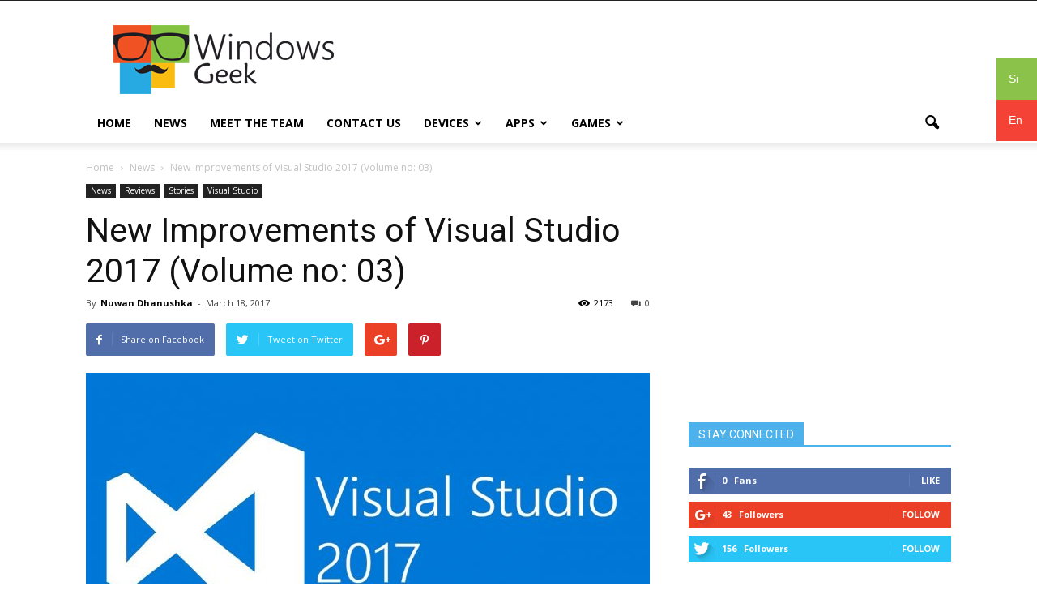

--- FILE ---
content_type: text/html; charset=UTF-8
request_url: https://english.windowsgeek.lk/new-improvements-of-visual-studio-2017-volume-no-03/
body_size: 18588
content:
<!doctype html >
<!--[if IE 8]>    <html class="ie8" lang="en"> <![endif]-->
<!--[if IE 9]>    <html class="ie9" lang="en"> <![endif]-->
<!--[if gt IE 8]><!--> <html lang="en-US"
 xmlns:fb="http://ogp.me/ns/fb#"> <!--<![endif]-->
<head>
    <title>New Improvements of Visual Studio 2017  (Volume no: 03) | Windowsgeek</title>
    <meta charset="UTF-8" />
    <meta name="viewport" content="width=device-width, initial-scale=1.0">
    <link rel="pingback" href="https://english.windowsgeek.lk/xmlrpc.php" />
    <meta name='robots' content='max-image-preview:large' />
<meta property="og:image" content="https://english.windowsgeek.lk/wp-content/uploads/2017/03/image1.jpg" /><meta name="author" content="Nuwan Dhanushka">
<link rel="icon" type="image/png" href="https://english.windowsgeek.lk/wp-content/uploads/2016/02/favi.png"><link rel='dns-prefetch' href='//fonts.googleapis.com' />
<link rel="alternate" type="application/rss+xml" title="Windowsgeek &raquo; Feed" href="https://english.windowsgeek.lk/feed/" />
<link rel="alternate" type="application/rss+xml" title="Windowsgeek &raquo; Comments Feed" href="https://english.windowsgeek.lk/comments/feed/" />
<link rel="alternate" type="application/rss+xml" title="Windowsgeek &raquo; New Improvements of Visual Studio 2017  (Volume no: 03) Comments Feed" href="https://english.windowsgeek.lk/new-improvements-of-visual-studio-2017-volume-no-03/feed/" />
<script type="text/javascript">
/* <![CDATA[ */
window._wpemojiSettings = {"baseUrl":"https:\/\/s.w.org\/images\/core\/emoji\/14.0.0\/72x72\/","ext":".png","svgUrl":"https:\/\/s.w.org\/images\/core\/emoji\/14.0.0\/svg\/","svgExt":".svg","source":{"concatemoji":"https:\/\/english.windowsgeek.lk\/wp-includes\/js\/wp-emoji-release.min.js?ver=6.4.7"}};
/*! This file is auto-generated */
!function(i,n){var o,s,e;function c(e){try{var t={supportTests:e,timestamp:(new Date).valueOf()};sessionStorage.setItem(o,JSON.stringify(t))}catch(e){}}function p(e,t,n){e.clearRect(0,0,e.canvas.width,e.canvas.height),e.fillText(t,0,0);var t=new Uint32Array(e.getImageData(0,0,e.canvas.width,e.canvas.height).data),r=(e.clearRect(0,0,e.canvas.width,e.canvas.height),e.fillText(n,0,0),new Uint32Array(e.getImageData(0,0,e.canvas.width,e.canvas.height).data));return t.every(function(e,t){return e===r[t]})}function u(e,t,n){switch(t){case"flag":return n(e,"\ud83c\udff3\ufe0f\u200d\u26a7\ufe0f","\ud83c\udff3\ufe0f\u200b\u26a7\ufe0f")?!1:!n(e,"\ud83c\uddfa\ud83c\uddf3","\ud83c\uddfa\u200b\ud83c\uddf3")&&!n(e,"\ud83c\udff4\udb40\udc67\udb40\udc62\udb40\udc65\udb40\udc6e\udb40\udc67\udb40\udc7f","\ud83c\udff4\u200b\udb40\udc67\u200b\udb40\udc62\u200b\udb40\udc65\u200b\udb40\udc6e\u200b\udb40\udc67\u200b\udb40\udc7f");case"emoji":return!n(e,"\ud83e\udef1\ud83c\udffb\u200d\ud83e\udef2\ud83c\udfff","\ud83e\udef1\ud83c\udffb\u200b\ud83e\udef2\ud83c\udfff")}return!1}function f(e,t,n){var r="undefined"!=typeof WorkerGlobalScope&&self instanceof WorkerGlobalScope?new OffscreenCanvas(300,150):i.createElement("canvas"),a=r.getContext("2d",{willReadFrequently:!0}),o=(a.textBaseline="top",a.font="600 32px Arial",{});return e.forEach(function(e){o[e]=t(a,e,n)}),o}function t(e){var t=i.createElement("script");t.src=e,t.defer=!0,i.head.appendChild(t)}"undefined"!=typeof Promise&&(o="wpEmojiSettingsSupports",s=["flag","emoji"],n.supports={everything:!0,everythingExceptFlag:!0},e=new Promise(function(e){i.addEventListener("DOMContentLoaded",e,{once:!0})}),new Promise(function(t){var n=function(){try{var e=JSON.parse(sessionStorage.getItem(o));if("object"==typeof e&&"number"==typeof e.timestamp&&(new Date).valueOf()<e.timestamp+604800&&"object"==typeof e.supportTests)return e.supportTests}catch(e){}return null}();if(!n){if("undefined"!=typeof Worker&&"undefined"!=typeof OffscreenCanvas&&"undefined"!=typeof URL&&URL.createObjectURL&&"undefined"!=typeof Blob)try{var e="postMessage("+f.toString()+"("+[JSON.stringify(s),u.toString(),p.toString()].join(",")+"));",r=new Blob([e],{type:"text/javascript"}),a=new Worker(URL.createObjectURL(r),{name:"wpTestEmojiSupports"});return void(a.onmessage=function(e){c(n=e.data),a.terminate(),t(n)})}catch(e){}c(n=f(s,u,p))}t(n)}).then(function(e){for(var t in e)n.supports[t]=e[t],n.supports.everything=n.supports.everything&&n.supports[t],"flag"!==t&&(n.supports.everythingExceptFlag=n.supports.everythingExceptFlag&&n.supports[t]);n.supports.everythingExceptFlag=n.supports.everythingExceptFlag&&!n.supports.flag,n.DOMReady=!1,n.readyCallback=function(){n.DOMReady=!0}}).then(function(){return e}).then(function(){var e;n.supports.everything||(n.readyCallback(),(e=n.source||{}).concatemoji?t(e.concatemoji):e.wpemoji&&e.twemoji&&(t(e.twemoji),t(e.wpemoji)))}))}((window,document),window._wpemojiSettings);
/* ]]> */
</script>
<style id='wp-emoji-styles-inline-css' type='text/css'>

	img.wp-smiley, img.emoji {
		display: inline !important;
		border: none !important;
		box-shadow: none !important;
		height: 1em !important;
		width: 1em !important;
		margin: 0 0.07em !important;
		vertical-align: -0.1em !important;
		background: none !important;
		padding: 0 !important;
	}
</style>
<link rel='stylesheet' id='wp-block-library-css' href='https://english.windowsgeek.lk/wp-includes/css/dist/block-library/style.min.css?ver=6.4.7' type='text/css' media='all' />
<style id='classic-theme-styles-inline-css' type='text/css'>
/*! This file is auto-generated */
.wp-block-button__link{color:#fff;background-color:#32373c;border-radius:9999px;box-shadow:none;text-decoration:none;padding:calc(.667em + 2px) calc(1.333em + 2px);font-size:1.125em}.wp-block-file__button{background:#32373c;color:#fff;text-decoration:none}
</style>
<style id='global-styles-inline-css' type='text/css'>
body{--wp--preset--color--black: #000000;--wp--preset--color--cyan-bluish-gray: #abb8c3;--wp--preset--color--white: #ffffff;--wp--preset--color--pale-pink: #f78da7;--wp--preset--color--vivid-red: #cf2e2e;--wp--preset--color--luminous-vivid-orange: #ff6900;--wp--preset--color--luminous-vivid-amber: #fcb900;--wp--preset--color--light-green-cyan: #7bdcb5;--wp--preset--color--vivid-green-cyan: #00d084;--wp--preset--color--pale-cyan-blue: #8ed1fc;--wp--preset--color--vivid-cyan-blue: #0693e3;--wp--preset--color--vivid-purple: #9b51e0;--wp--preset--gradient--vivid-cyan-blue-to-vivid-purple: linear-gradient(135deg,rgba(6,147,227,1) 0%,rgb(155,81,224) 100%);--wp--preset--gradient--light-green-cyan-to-vivid-green-cyan: linear-gradient(135deg,rgb(122,220,180) 0%,rgb(0,208,130) 100%);--wp--preset--gradient--luminous-vivid-amber-to-luminous-vivid-orange: linear-gradient(135deg,rgba(252,185,0,1) 0%,rgba(255,105,0,1) 100%);--wp--preset--gradient--luminous-vivid-orange-to-vivid-red: linear-gradient(135deg,rgba(255,105,0,1) 0%,rgb(207,46,46) 100%);--wp--preset--gradient--very-light-gray-to-cyan-bluish-gray: linear-gradient(135deg,rgb(238,238,238) 0%,rgb(169,184,195) 100%);--wp--preset--gradient--cool-to-warm-spectrum: linear-gradient(135deg,rgb(74,234,220) 0%,rgb(151,120,209) 20%,rgb(207,42,186) 40%,rgb(238,44,130) 60%,rgb(251,105,98) 80%,rgb(254,248,76) 100%);--wp--preset--gradient--blush-light-purple: linear-gradient(135deg,rgb(255,206,236) 0%,rgb(152,150,240) 100%);--wp--preset--gradient--blush-bordeaux: linear-gradient(135deg,rgb(254,205,165) 0%,rgb(254,45,45) 50%,rgb(107,0,62) 100%);--wp--preset--gradient--luminous-dusk: linear-gradient(135deg,rgb(255,203,112) 0%,rgb(199,81,192) 50%,rgb(65,88,208) 100%);--wp--preset--gradient--pale-ocean: linear-gradient(135deg,rgb(255,245,203) 0%,rgb(182,227,212) 50%,rgb(51,167,181) 100%);--wp--preset--gradient--electric-grass: linear-gradient(135deg,rgb(202,248,128) 0%,rgb(113,206,126) 100%);--wp--preset--gradient--midnight: linear-gradient(135deg,rgb(2,3,129) 0%,rgb(40,116,252) 100%);--wp--preset--font-size--small: 13px;--wp--preset--font-size--medium: 20px;--wp--preset--font-size--large: 36px;--wp--preset--font-size--x-large: 42px;--wp--preset--spacing--20: 0.44rem;--wp--preset--spacing--30: 0.67rem;--wp--preset--spacing--40: 1rem;--wp--preset--spacing--50: 1.5rem;--wp--preset--spacing--60: 2.25rem;--wp--preset--spacing--70: 3.38rem;--wp--preset--spacing--80: 5.06rem;--wp--preset--shadow--natural: 6px 6px 9px rgba(0, 0, 0, 0.2);--wp--preset--shadow--deep: 12px 12px 50px rgba(0, 0, 0, 0.4);--wp--preset--shadow--sharp: 6px 6px 0px rgba(0, 0, 0, 0.2);--wp--preset--shadow--outlined: 6px 6px 0px -3px rgba(255, 255, 255, 1), 6px 6px rgba(0, 0, 0, 1);--wp--preset--shadow--crisp: 6px 6px 0px rgba(0, 0, 0, 1);}:where(.is-layout-flex){gap: 0.5em;}:where(.is-layout-grid){gap: 0.5em;}body .is-layout-flow > .alignleft{float: left;margin-inline-start: 0;margin-inline-end: 2em;}body .is-layout-flow > .alignright{float: right;margin-inline-start: 2em;margin-inline-end: 0;}body .is-layout-flow > .aligncenter{margin-left: auto !important;margin-right: auto !important;}body .is-layout-constrained > .alignleft{float: left;margin-inline-start: 0;margin-inline-end: 2em;}body .is-layout-constrained > .alignright{float: right;margin-inline-start: 2em;margin-inline-end: 0;}body .is-layout-constrained > .aligncenter{margin-left: auto !important;margin-right: auto !important;}body .is-layout-constrained > :where(:not(.alignleft):not(.alignright):not(.alignfull)){max-width: var(--wp--style--global--content-size);margin-left: auto !important;margin-right: auto !important;}body .is-layout-constrained > .alignwide{max-width: var(--wp--style--global--wide-size);}body .is-layout-flex{display: flex;}body .is-layout-flex{flex-wrap: wrap;align-items: center;}body .is-layout-flex > *{margin: 0;}body .is-layout-grid{display: grid;}body .is-layout-grid > *{margin: 0;}:where(.wp-block-columns.is-layout-flex){gap: 2em;}:where(.wp-block-columns.is-layout-grid){gap: 2em;}:where(.wp-block-post-template.is-layout-flex){gap: 1.25em;}:where(.wp-block-post-template.is-layout-grid){gap: 1.25em;}.has-black-color{color: var(--wp--preset--color--black) !important;}.has-cyan-bluish-gray-color{color: var(--wp--preset--color--cyan-bluish-gray) !important;}.has-white-color{color: var(--wp--preset--color--white) !important;}.has-pale-pink-color{color: var(--wp--preset--color--pale-pink) !important;}.has-vivid-red-color{color: var(--wp--preset--color--vivid-red) !important;}.has-luminous-vivid-orange-color{color: var(--wp--preset--color--luminous-vivid-orange) !important;}.has-luminous-vivid-amber-color{color: var(--wp--preset--color--luminous-vivid-amber) !important;}.has-light-green-cyan-color{color: var(--wp--preset--color--light-green-cyan) !important;}.has-vivid-green-cyan-color{color: var(--wp--preset--color--vivid-green-cyan) !important;}.has-pale-cyan-blue-color{color: var(--wp--preset--color--pale-cyan-blue) !important;}.has-vivid-cyan-blue-color{color: var(--wp--preset--color--vivid-cyan-blue) !important;}.has-vivid-purple-color{color: var(--wp--preset--color--vivid-purple) !important;}.has-black-background-color{background-color: var(--wp--preset--color--black) !important;}.has-cyan-bluish-gray-background-color{background-color: var(--wp--preset--color--cyan-bluish-gray) !important;}.has-white-background-color{background-color: var(--wp--preset--color--white) !important;}.has-pale-pink-background-color{background-color: var(--wp--preset--color--pale-pink) !important;}.has-vivid-red-background-color{background-color: var(--wp--preset--color--vivid-red) !important;}.has-luminous-vivid-orange-background-color{background-color: var(--wp--preset--color--luminous-vivid-orange) !important;}.has-luminous-vivid-amber-background-color{background-color: var(--wp--preset--color--luminous-vivid-amber) !important;}.has-light-green-cyan-background-color{background-color: var(--wp--preset--color--light-green-cyan) !important;}.has-vivid-green-cyan-background-color{background-color: var(--wp--preset--color--vivid-green-cyan) !important;}.has-pale-cyan-blue-background-color{background-color: var(--wp--preset--color--pale-cyan-blue) !important;}.has-vivid-cyan-blue-background-color{background-color: var(--wp--preset--color--vivid-cyan-blue) !important;}.has-vivid-purple-background-color{background-color: var(--wp--preset--color--vivid-purple) !important;}.has-black-border-color{border-color: var(--wp--preset--color--black) !important;}.has-cyan-bluish-gray-border-color{border-color: var(--wp--preset--color--cyan-bluish-gray) !important;}.has-white-border-color{border-color: var(--wp--preset--color--white) !important;}.has-pale-pink-border-color{border-color: var(--wp--preset--color--pale-pink) !important;}.has-vivid-red-border-color{border-color: var(--wp--preset--color--vivid-red) !important;}.has-luminous-vivid-orange-border-color{border-color: var(--wp--preset--color--luminous-vivid-orange) !important;}.has-luminous-vivid-amber-border-color{border-color: var(--wp--preset--color--luminous-vivid-amber) !important;}.has-light-green-cyan-border-color{border-color: var(--wp--preset--color--light-green-cyan) !important;}.has-vivid-green-cyan-border-color{border-color: var(--wp--preset--color--vivid-green-cyan) !important;}.has-pale-cyan-blue-border-color{border-color: var(--wp--preset--color--pale-cyan-blue) !important;}.has-vivid-cyan-blue-border-color{border-color: var(--wp--preset--color--vivid-cyan-blue) !important;}.has-vivid-purple-border-color{border-color: var(--wp--preset--color--vivid-purple) !important;}.has-vivid-cyan-blue-to-vivid-purple-gradient-background{background: var(--wp--preset--gradient--vivid-cyan-blue-to-vivid-purple) !important;}.has-light-green-cyan-to-vivid-green-cyan-gradient-background{background: var(--wp--preset--gradient--light-green-cyan-to-vivid-green-cyan) !important;}.has-luminous-vivid-amber-to-luminous-vivid-orange-gradient-background{background: var(--wp--preset--gradient--luminous-vivid-amber-to-luminous-vivid-orange) !important;}.has-luminous-vivid-orange-to-vivid-red-gradient-background{background: var(--wp--preset--gradient--luminous-vivid-orange-to-vivid-red) !important;}.has-very-light-gray-to-cyan-bluish-gray-gradient-background{background: var(--wp--preset--gradient--very-light-gray-to-cyan-bluish-gray) !important;}.has-cool-to-warm-spectrum-gradient-background{background: var(--wp--preset--gradient--cool-to-warm-spectrum) !important;}.has-blush-light-purple-gradient-background{background: var(--wp--preset--gradient--blush-light-purple) !important;}.has-blush-bordeaux-gradient-background{background: var(--wp--preset--gradient--blush-bordeaux) !important;}.has-luminous-dusk-gradient-background{background: var(--wp--preset--gradient--luminous-dusk) !important;}.has-pale-ocean-gradient-background{background: var(--wp--preset--gradient--pale-ocean) !important;}.has-electric-grass-gradient-background{background: var(--wp--preset--gradient--electric-grass) !important;}.has-midnight-gradient-background{background: var(--wp--preset--gradient--midnight) !important;}.has-small-font-size{font-size: var(--wp--preset--font-size--small) !important;}.has-medium-font-size{font-size: var(--wp--preset--font-size--medium) !important;}.has-large-font-size{font-size: var(--wp--preset--font-size--large) !important;}.has-x-large-font-size{font-size: var(--wp--preset--font-size--x-large) !important;}
.wp-block-navigation a:where(:not(.wp-element-button)){color: inherit;}
:where(.wp-block-post-template.is-layout-flex){gap: 1.25em;}:where(.wp-block-post-template.is-layout-grid){gap: 1.25em;}
:where(.wp-block-columns.is-layout-flex){gap: 2em;}:where(.wp-block-columns.is-layout-grid){gap: 2em;}
.wp-block-pullquote{font-size: 1.5em;line-height: 1.6;}
</style>
<link rel='stylesheet' id='contact-form-7-css' href='https://english.windowsgeek.lk/wp-content/plugins/contact-form-7/includes/css/styles.css?ver=4.7' type='text/css' media='all' />
<link rel='stylesheet' id='tmm-css' href='https://english.windowsgeek.lk/wp-content/plugins/team-members/css/tmm_custom_style.min.css?ver=6.4.7' type='text/css' media='all' />
<link rel='stylesheet' id='google_font_open_sans-css' href='https://fonts.googleapis.com/css?family=Open+Sans%3A300italic%2C400italic%2C600italic%2C400%2C600%2C700&#038;ver=6.4.7' type='text/css' media='all' />
<link rel='stylesheet' id='google_font_roboto-css' href='https://fonts.googleapis.com/css?family=Roboto%3A500%2C400italic%2C700%2C900%2C500italic%2C400%2C300&#038;ver=6.4.7' type='text/css' media='all' />
<link rel='stylesheet' id='js_composer_front-css' href='https://english.windowsgeek.lk/wp-content/plugins/js_composer/assets/css/js_composer.min.css?ver=5.0.1' type='text/css' media='all' />
<link rel='stylesheet' id='td-theme-css' href='https://english.windowsgeek.lk/wp-content/themes/Newspaper/style.css?ver=7.6.1' type='text/css' media='all' />
<script type="text/javascript" src="https://english.windowsgeek.lk/wp-includes/js/jquery/jquery.min.js?ver=3.7.1" id="jquery-core-js"></script>
<script type="text/javascript" src="https://english.windowsgeek.lk/wp-includes/js/jquery/jquery-migrate.min.js?ver=3.4.1" id="jquery-migrate-js"></script>
<link rel="https://api.w.org/" href="https://english.windowsgeek.lk/wp-json/" /><link rel="alternate" type="application/json" href="https://english.windowsgeek.lk/wp-json/wp/v2/posts/1071" /><link rel="EditURI" type="application/rsd+xml" title="RSD" href="https://english.windowsgeek.lk/xmlrpc.php?rsd" />
<meta name="generator" content="WordPress 6.4.7" />
<link rel="canonical" href="https://english.windowsgeek.lk/new-improvements-of-visual-studio-2017-volume-no-03/" />
<link rel='shortlink' href='https://english.windowsgeek.lk/?p=1071' />
<link rel="alternate" type="application/json+oembed" href="https://english.windowsgeek.lk/wp-json/oembed/1.0/embed?url=https%3A%2F%2Fenglish.windowsgeek.lk%2Fnew-improvements-of-visual-studio-2017-volume-no-03%2F" />
<link rel="alternate" type="text/xml+oembed" href="https://english.windowsgeek.lk/wp-json/oembed/1.0/embed?url=https%3A%2F%2Fenglish.windowsgeek.lk%2Fnew-improvements-of-visual-studio-2017-volume-no-03%2F&#038;format=xml" />
<meta property="fb:app_id" content="236168140106518"/><!--[if lt IE 9]><script src="https://html5shim.googlecode.com/svn/trunk/html5.js"></script><![endif]-->
    <meta name="generator" content="Powered by Visual Composer - drag and drop page builder for WordPress."/>
<!--[if lte IE 9]><link rel="stylesheet" type="text/css" href="https://english.windowsgeek.lk/wp-content/plugins/js_composer/assets/css/vc_lte_ie9.min.css" media="screen"><![endif]-->
<!-- JS generated by theme -->

<script>
    
    

	    var tdBlocksArray = []; //here we store all the items for the current page

	    //td_block class - each ajax block uses a object of this class for requests
	    function tdBlock() {
		    this.id = '';
		    this.block_type = 1; //block type id (1-234 etc)
		    this.atts = '';
		    this.td_column_number = '';
		    this.td_current_page = 1; //
		    this.post_count = 0; //from wp
		    this.found_posts = 0; //from wp
		    this.max_num_pages = 0; //from wp
		    this.td_filter_value = ''; //current live filter value
		    this.is_ajax_running = false;
		    this.td_user_action = ''; // load more or infinite loader (used by the animation)
		    this.header_color = '';
		    this.ajax_pagination_infinite_stop = ''; //show load more at page x
	    }


        // td_js_generator - mini detector
        (function(){
            var htmlTag = document.getElementsByTagName("html")[0];

            if ( navigator.userAgent.indexOf("MSIE 10.0") > -1 ) {
                htmlTag.className += ' ie10';
            }

            if ( !!navigator.userAgent.match(/Trident.*rv\:11\./) ) {
                htmlTag.className += ' ie11';
            }

            if ( /(iPad|iPhone|iPod)/g.test(navigator.userAgent) ) {
                htmlTag.className += ' td-md-is-ios';
            }

            var user_agent = navigator.userAgent.toLowerCase();
            if ( user_agent.indexOf("android") > -1 ) {
                htmlTag.className += ' td-md-is-android';
            }

            if ( -1 !== navigator.userAgent.indexOf('Mac OS X')  ) {
                htmlTag.className += ' td-md-is-os-x';
            }

            if ( /chrom(e|ium)/.test(navigator.userAgent.toLowerCase()) ) {
               htmlTag.className += ' td-md-is-chrome';
            }

            if ( -1 !== navigator.userAgent.indexOf('Firefox') ) {
                htmlTag.className += ' td-md-is-firefox';
            }

            if ( -1 !== navigator.userAgent.indexOf('Safari') && -1 === navigator.userAgent.indexOf('Chrome') ) {
                htmlTag.className += ' td-md-is-safari';
            }

            if( -1 !== navigator.userAgent.indexOf('IEMobile') ){
                htmlTag.className += ' td-md-is-iemobile';
            }

        })();




        var tdLocalCache = {};

        ( function () {
            "use strict";

            tdLocalCache = {
                data: {},
                remove: function (resource_id) {
                    delete tdLocalCache.data[resource_id];
                },
                exist: function (resource_id) {
                    return tdLocalCache.data.hasOwnProperty(resource_id) && tdLocalCache.data[resource_id] !== null;
                },
                get: function (resource_id) {
                    return tdLocalCache.data[resource_id];
                },
                set: function (resource_id, cachedData) {
                    tdLocalCache.remove(resource_id);
                    tdLocalCache.data[resource_id] = cachedData;
                }
            };
        })();

    
    
var td_viewport_interval_list=[{"limitBottom":767,"sidebarWidth":228},{"limitBottom":1018,"sidebarWidth":300},{"limitBottom":1140,"sidebarWidth":324}];
var td_animation_stack_effect="type0";
var tds_animation_stack=true;
var td_animation_stack_specific_selectors=".entry-thumb, img";
var td_animation_stack_general_selectors=".td-animation-stack img, .post img";
var tds_general_modal_image="yes";
var td_ajax_url="https:\/\/english.windowsgeek.lk\/wp-admin\/admin-ajax.php?td_theme_name=Newspaper&v=7.6.1";
var td_get_template_directory_uri="https:\/\/english.windowsgeek.lk\/wp-content\/themes\/Newspaper";
var tds_snap_menu="";
var tds_logo_on_sticky="";
var tds_header_style="";
var td_please_wait="Please wait...";
var td_email_user_pass_incorrect="User or password incorrect!";
var td_email_user_incorrect="Email or username incorrect!";
var td_email_incorrect="Email incorrect!";
var tds_more_articles_on_post_enable="";
var tds_more_articles_on_post_time_to_wait="";
var tds_more_articles_on_post_pages_distance_from_top=0;
var tds_theme_color_site_wide="#4db2ec";
var tds_smart_sidebar="";
var tdThemeName="Newspaper";
var td_magnific_popup_translation_tPrev="Previous (Left arrow key)";
var td_magnific_popup_translation_tNext="Next (Right arrow key)";
var td_magnific_popup_translation_tCounter="%curr% of %total%";
var td_magnific_popup_translation_ajax_tError="The content from %url% could not be loaded.";
var td_magnific_popup_translation_image_tError="The image #%curr% could not be loaded.";
var td_ad_background_click_link="";
var td_ad_background_click_target="";
</script>

<noscript><style type="text/css"> .wpb_animate_when_almost_visible { opacity: 1; }</style></noscript></head>

<body data-rsssl=1 class="post-template-default single single-post postid-1071 single-format-standard new-improvements-of-visual-studio-2017-volume-no-03 wpb-js-composer js-comp-ver-5.0.1 vc_responsive td-animation-stack-type0 td-full-layout" itemscope="itemscope" itemtype="https://schema.org/WebPage">
<!--language switcher starts here-->
<style>
.translate-switch {
    width:50px;
    position:fixed;
    right:0px;
    top:10%;
    z-index:999999;
    cursor:pointer;
}
.translate-switch .to-sinhala a span{
  padding:15px;
  background: #8BC34A;
  color: #fff;
  display: block
}
.translate-switch .to-english a span{
   padding:15px;
  background: #F44336;
  color: #fff;
  display: block
}
</style>
<div class="translate-switch">
    <div class="to-sinhala">
        <a href="http://windowsgeek.lk/">
        <span>
        Si
        
        </span>
        </a>
    </div>
    <div class="to-english">
        <a href="https://english.windowsgeek.lk">
        <span>
        
        En
        
        </span>
        </a>
    </div>
</div>
<!--language switcher ends here-->

        <div class="td-scroll-up"><i class="td-icon-menu-up"></i></div>
    
    <div class="td-menu-background"></div>
<div id="td-mobile-nav">
    <div class="td-mobile-container">
        <!-- mobile menu top section -->
        <div class="td-menu-socials-wrap">
            <!-- socials -->
            <div class="td-menu-socials">
                            </div>
            <!-- close button -->
            <div class="td-mobile-close">
                <a href="#"><i class="td-icon-close-mobile"></i></a>
            </div>
        </div>

        <!-- login section -->
        
        <!-- menu section -->
        <div class="td-mobile-content">
            <div class="menu-main-menu-container"><ul id="menu-main-menu" class="td-mobile-main-menu"><li id="menu-item-10" class="menu-item menu-item-type-post_type menu-item-object-page menu-item-home menu-item-first menu-item-10"><a href="https://english.windowsgeek.lk/">Home</a></li>
<li id="menu-item-11" class="menu-item menu-item-type-taxonomy menu-item-object-category current-post-ancestor current-menu-parent current-post-parent menu-item-11"><a href="https://english.windowsgeek.lk/category/news/">News</a></li>
<li id="menu-item-217" class="menu-item menu-item-type-post_type menu-item-object-page menu-item-217"><a href="https://english.windowsgeek.lk/meet-the-team/">Meet the Team</a></li>
<li id="menu-item-15" class="menu-item menu-item-type-post_type menu-item-object-page menu-item-15"><a href="https://english.windowsgeek.lk/contact-us/">Contact Us</a></li>
<li id="menu-item-259" class="menu-item menu-item-type-taxonomy menu-item-object-category menu-item-has-children menu-item-259"><a href="https://english.windowsgeek.lk/category/devices/">Devices<i class="td-icon-menu-right td-element-after"></i></a>
<ul class="sub-menu">
	<li id="menu-item-260" class="menu-item menu-item-type-taxonomy menu-item-object-category menu-item-260"><a href="https://english.windowsgeek.lk/category/devices/hololens/">Hololens</a></li>
	<li id="menu-item-261" class="menu-item menu-item-type-taxonomy menu-item-object-category menu-item-261"><a href="https://english.windowsgeek.lk/category/devices/iot/">IoT</a></li>
	<li id="menu-item-262" class="menu-item menu-item-type-taxonomy menu-item-object-category menu-item-has-children menu-item-262"><a href="https://english.windowsgeek.lk/category/devices/mobile-phones/">Mobile Phones<i class="td-icon-menu-right td-element-after"></i></a>
	<ul class="sub-menu">
		<li id="menu-item-263" class="menu-item menu-item-type-taxonomy menu-item-object-category menu-item-263"><a href="https://english.windowsgeek.lk/category/devices/mobile-phones/accessories/">Accessories</a></li>
	</ul>
</li>
	<li id="menu-item-265" class="menu-item menu-item-type-taxonomy menu-item-object-category menu-item-265"><a href="https://english.windowsgeek.lk/category/devices/surface/">Surface</a></li>
	<li id="menu-item-266" class="menu-item menu-item-type-taxonomy menu-item-object-category menu-item-266"><a href="https://english.windowsgeek.lk/category/devices/xbox-devices/">Xbox</a></li>
	<li id="menu-item-264" class="menu-item menu-item-type-taxonomy menu-item-object-category menu-item-264"><a href="https://english.windowsgeek.lk/category/devices/other/">Other</a></li>
</ul>
</li>
<li id="menu-item-267" class="menu-item menu-item-type-taxonomy menu-item-object-category menu-item-has-children menu-item-267"><a href="https://english.windowsgeek.lk/category/apps/">Apps<i class="td-icon-menu-right td-element-after"></i></a>
<ul class="sub-menu">
	<li id="menu-item-270" class="menu-item menu-item-type-taxonomy menu-item-object-category menu-item-270"><a href="https://english.windowsgeek.lk/category/apps/windows-phone-apps/">Windows Phone Apps</a></li>
	<li id="menu-item-271" class="menu-item menu-item-type-taxonomy menu-item-object-category menu-item-271"><a href="https://english.windowsgeek.lk/category/apps/windows-store-apps/">Windows Store Apps</a></li>
</ul>
</li>
<li id="menu-item-272" class="menu-item menu-item-type-taxonomy menu-item-object-category menu-item-has-children menu-item-272"><a href="https://english.windowsgeek.lk/category/games/">Games<i class="td-icon-menu-right td-element-after"></i></a>
<ul class="sub-menu">
	<li id="menu-item-273" class="menu-item menu-item-type-taxonomy menu-item-object-category menu-item-273"><a href="https://english.windowsgeek.lk/category/games/pc/">PC</a></li>
	<li id="menu-item-274" class="menu-item menu-item-type-taxonomy menu-item-object-category menu-item-274"><a href="https://english.windowsgeek.lk/category/games/windows-8/">Windows 8</a></li>
	<li id="menu-item-275" class="menu-item menu-item-type-taxonomy menu-item-object-category menu-item-275"><a href="https://english.windowsgeek.lk/category/games/windows-phone/">Windows Phone</a></li>
	<li id="menu-item-276" class="menu-item menu-item-type-taxonomy menu-item-object-category menu-item-276"><a href="https://english.windowsgeek.lk/category/games/xbox/">Xbox</a></li>
</ul>
</li>
</ul></div>        </div>
    </div>

    <!-- register/login section -->
    </div>    <div class="td-search-background"></div>
<div class="td-search-wrap-mob">
	<div class="td-drop-down-search" aria-labelledby="td-header-search-button">
		<form method="get" class="td-search-form" action="https://english.windowsgeek.lk/">
			<!-- close button -->
			<div class="td-search-close">
				<a href="#"><i class="td-icon-close-mobile"></i></a>
			</div>
			<div role="search" class="td-search-input">
				<span>Search</span>
				<input id="td-header-search-mob" type="text" value="" name="s" autocomplete="off" />
			</div>
		</form>
		<div id="td-aj-search-mob"></div>
	</div>
</div>    
    
    <div id="td-outer-wrap">
    
        <!--
Header style 1
-->

<div class="td-header-wrap td-header-style-1">

    <div class="td-header-top-menu-full">
        <div class="td-container td-header-row td-header-top-menu">
            
    <div class="top-bar-style-1">
        
<div class="td-header-sp-top-menu">


	</div>
            </div>

<!-- LOGIN MODAL -->
        </div>
    </div>

    <div class="td-banner-wrap-full td-logo-wrap-full">
        <div class="td-container td-header-row td-header-header">
            <div class="td-header-sp-logo">
                        <a class="td-main-logo" href="https://english.windowsgeek.lk/">
            <img class="td-retina-data" data-retina="https://english.windowsgeek.lk/wp-content/uploads/2016/02/logo.png" src="https://english.windowsgeek.lk/wp-content/uploads/2016/02/logo.png" alt="Windows Geek Logo" title="Windows Geek Logo"/>
            <span class="td-visual-hidden">Windowsgeek</span>
        </a>
                </div>
            <div class="td-header-sp-recs">
                <div class="td-header-rec-wrap">
    
 <!-- A generated by theme --> 

<script async src="//pagead2.googlesyndication.com/pagead/js/adsbygoogle.js"></script><div class="td-g-rec td-g-rec-id-header ">
<script type="text/javascript">
var td_screen_width = window.innerWidth;

                    if ( td_screen_width >= 1140 ) {
                        /* large monitors */
                        document.write('<ins class="adsbygoogle" style="display:inline-block;width:728px;height:90px" data-ad-client="ca-pub-3674422193688841" data-ad-slot="5343472285"></ins>');
                        (adsbygoogle = window.adsbygoogle || []).push({});
                    }
            
	                    if ( td_screen_width >= 1019  && td_screen_width < 1140 ) {
	                        /* landscape tablets */
                        document.write('<ins class="adsbygoogle" style="display:inline-block;width:468px;height:60px" data-ad-client="ca-pub-3674422193688841" data-ad-slot="5343472285"></ins>');
	                        (adsbygoogle = window.adsbygoogle || []).push({});
	                    }
	                
                    if ( td_screen_width >= 768  && td_screen_width < 1019 ) {
                        /* portrait tablets */
                        document.write('<ins class="adsbygoogle" style="display:inline-block;width:468px;height:60px" data-ad-client="ca-pub-3674422193688841" data-ad-slot="5343472285"></ins>');
                        (adsbygoogle = window.adsbygoogle || []).push({});
                    }
                
                    if ( td_screen_width < 768 ) {
                        /* Phones */
                        document.write('<ins class="adsbygoogle" style="display:inline-block;width:320px;height:50px" data-ad-client="ca-pub-3674422193688841" data-ad-slot="5343472285"></ins>');
                        (adsbygoogle = window.adsbygoogle || []).push({});
                    }
                </script>
</div>

 <!-- end A --> 


</div>            </div>
        </div>
    </div>

    <div class="td-header-menu-wrap-full">
        <div class="td-header-menu-wrap td-header-gradient">
            <div class="td-container td-header-row td-header-main-menu">
                <div id="td-header-menu" role="navigation">
    <div id="td-top-mobile-toggle"><a href="#"><i class="td-icon-font td-icon-mobile"></i></a></div>
    <div class="td-main-menu-logo td-logo-in-header">
        		<a class="td-mobile-logo td-sticky-disable" href="https://english.windowsgeek.lk/">
			<img class="td-retina-data" data-retina="https://english.windowsgeek.lk/wp-content/uploads/2016/02/logo.png" src="https://english.windowsgeek.lk/wp-content/uploads/2016/02/logo.png" alt="Windows Geek Logo" title="Windows Geek Logo"/>
		</a>
			<a class="td-header-logo td-sticky-disable" href="https://english.windowsgeek.lk/">
			<img class="td-retina-data" data-retina="https://english.windowsgeek.lk/wp-content/uploads/2016/02/logo.png" src="https://english.windowsgeek.lk/wp-content/uploads/2016/02/logo.png" alt="Windows Geek Logo" title="Windows Geek Logo"/>
		</a>
	    </div>
    <div class="menu-main-menu-container"><ul id="menu-main-menu-1" class="sf-menu"><li class="menu-item menu-item-type-post_type menu-item-object-page menu-item-home menu-item-first td-menu-item td-normal-menu menu-item-10"><a href="https://english.windowsgeek.lk/">Home</a></li>
<li class="menu-item menu-item-type-taxonomy menu-item-object-category current-post-ancestor current-menu-parent current-post-parent td-menu-item td-normal-menu menu-item-11"><a href="https://english.windowsgeek.lk/category/news/">News</a></li>
<li class="menu-item menu-item-type-post_type menu-item-object-page td-menu-item td-normal-menu menu-item-217"><a href="https://english.windowsgeek.lk/meet-the-team/">Meet the Team</a></li>
<li class="menu-item menu-item-type-post_type menu-item-object-page td-menu-item td-normal-menu menu-item-15"><a href="https://english.windowsgeek.lk/contact-us/">Contact Us</a></li>
<li class="menu-item menu-item-type-taxonomy menu-item-object-category menu-item-has-children td-menu-item td-normal-menu menu-item-259"><a href="https://english.windowsgeek.lk/category/devices/">Devices</a>
<ul class="sub-menu">
	<li class="menu-item menu-item-type-taxonomy menu-item-object-category td-menu-item td-normal-menu menu-item-260"><a href="https://english.windowsgeek.lk/category/devices/hololens/">Hololens</a></li>
	<li class="menu-item menu-item-type-taxonomy menu-item-object-category td-menu-item td-normal-menu menu-item-261"><a href="https://english.windowsgeek.lk/category/devices/iot/">IoT</a></li>
	<li class="menu-item menu-item-type-taxonomy menu-item-object-category menu-item-has-children td-menu-item td-normal-menu menu-item-262"><a href="https://english.windowsgeek.lk/category/devices/mobile-phones/">Mobile Phones</a>
	<ul class="sub-menu">
		<li class="menu-item menu-item-type-taxonomy menu-item-object-category td-menu-item td-normal-menu menu-item-263"><a href="https://english.windowsgeek.lk/category/devices/mobile-phones/accessories/">Accessories</a></li>
	</ul>
</li>
	<li class="menu-item menu-item-type-taxonomy menu-item-object-category td-menu-item td-normal-menu menu-item-265"><a href="https://english.windowsgeek.lk/category/devices/surface/">Surface</a></li>
	<li class="menu-item menu-item-type-taxonomy menu-item-object-category td-menu-item td-normal-menu menu-item-266"><a href="https://english.windowsgeek.lk/category/devices/xbox-devices/">Xbox</a></li>
	<li class="menu-item menu-item-type-taxonomy menu-item-object-category td-menu-item td-normal-menu menu-item-264"><a href="https://english.windowsgeek.lk/category/devices/other/">Other</a></li>
</ul>
</li>
<li class="menu-item menu-item-type-taxonomy menu-item-object-category menu-item-has-children td-menu-item td-normal-menu menu-item-267"><a href="https://english.windowsgeek.lk/category/apps/">Apps</a>
<ul class="sub-menu">
	<li class="menu-item menu-item-type-taxonomy menu-item-object-category td-menu-item td-normal-menu menu-item-270"><a href="https://english.windowsgeek.lk/category/apps/windows-phone-apps/">Windows Phone Apps</a></li>
	<li class="menu-item menu-item-type-taxonomy menu-item-object-category td-menu-item td-normal-menu menu-item-271"><a href="https://english.windowsgeek.lk/category/apps/windows-store-apps/">Windows Store Apps</a></li>
</ul>
</li>
<li class="menu-item menu-item-type-taxonomy menu-item-object-category menu-item-has-children td-menu-item td-normal-menu menu-item-272"><a href="https://english.windowsgeek.lk/category/games/">Games</a>
<ul class="sub-menu">
	<li class="menu-item menu-item-type-taxonomy menu-item-object-category td-menu-item td-normal-menu menu-item-273"><a href="https://english.windowsgeek.lk/category/games/pc/">PC</a></li>
	<li class="menu-item menu-item-type-taxonomy menu-item-object-category td-menu-item td-normal-menu menu-item-274"><a href="https://english.windowsgeek.lk/category/games/windows-8/">Windows 8</a></li>
	<li class="menu-item menu-item-type-taxonomy menu-item-object-category td-menu-item td-normal-menu menu-item-275"><a href="https://english.windowsgeek.lk/category/games/windows-phone/">Windows Phone</a></li>
	<li class="menu-item menu-item-type-taxonomy menu-item-object-category td-menu-item td-normal-menu menu-item-276"><a href="https://english.windowsgeek.lk/category/games/xbox/">Xbox</a></li>
</ul>
</li>
</ul></div></div>


<div class="td-search-wrapper">
    <div id="td-top-search">
        <!-- Search -->
        <div class="header-search-wrap">
            <div class="dropdown header-search">
                <a id="td-header-search-button" href="#" role="button" class="dropdown-toggle " data-toggle="dropdown"><i class="td-icon-search"></i></a>
                <a id="td-header-search-button-mob" href="#" role="button" class="dropdown-toggle " data-toggle="dropdown"><i class="td-icon-search"></i></a>
            </div>
        </div>
    </div>
</div>

<div class="header-search-wrap">
	<div class="dropdown header-search">
		<div class="td-drop-down-search" aria-labelledby="td-header-search-button">
			<form method="get" class="td-search-form" action="https://english.windowsgeek.lk/">
				<div role="search" class="td-head-form-search-wrap">
					<input id="td-header-search" type="text" value="" name="s" autocomplete="off" /><input class="wpb_button wpb_btn-inverse btn" type="submit" id="td-header-search-top" value="Search" />
				</div>
			</form>
			<div id="td-aj-search"></div>
		</div>
	</div>
</div>            </div>
        </div>
    </div>

</div><div class="td-main-content-wrap">

    <div class="td-container td-post-template-default ">
        <div class="td-crumb-container"><div class="entry-crumbs" itemscope itemtype="http://schema.org/BreadcrumbList"><span class="td-bred-first"><a href="https://english.windowsgeek.lk/">Home</a></span> <i class="td-icon-right td-bread-sep"></i> <span itemscope itemprop="itemListElement" itemtype="http://schema.org/ListItem">
                               <a title="View all posts in News" class="entry-crumb" itemscope itemprop="item" itemtype="http://schema.org/Thing" href="https://english.windowsgeek.lk/category/news/">
                                  <span itemprop="name">News</span>    </a>    <meta itemprop="position" content = "1"></span> <i class="td-icon-right td-bread-sep td-bred-no-url-last"></i> <span class="td-bred-no-url-last">New Improvements of Visual Studio 2017  (Volume no: 03)</span></div></div>

        <div class="td-pb-row">
                                    <div class="td-pb-span8 td-main-content" role="main">
                            <div class="td-ss-main-content">
                                
    <article id="post-1071" class="post-1071 post type-post status-publish format-standard has-post-thumbnail hentry category-featured category-news category-reviews category-stories category-visual-studio tag-microsoft tag-android tag-visual-studio-2017 tag-xamarin" itemscope itemtype="https://schema.org/Article">
        <div class="td-post-header">

            <ul class="td-category"><li class="entry-category"><a  href="https://english.windowsgeek.lk/category/news/">News</a></li><li class="entry-category"><a  href="https://english.windowsgeek.lk/category/reviews/">Reviews</a></li><li class="entry-category"><a  href="https://english.windowsgeek.lk/category/stories/">Stories</a></li><li class="entry-category"><a  href="https://english.windowsgeek.lk/category/visual-studio/">Visual Studio</a></li></ul>
            <header class="td-post-title">
                <h1 class="entry-title">New Improvements of Visual Studio 2017  (Volume no: 03)</h1>

                

                <div class="td-module-meta-info">
                    <div class="td-post-author-name"><div class="td-author-by">By</div> <a href="https://english.windowsgeek.lk/author/nuwan/">Nuwan Dhanushka</a><div class="td-author-line"> - </div> </div>                    <span class="td-post-date"><time class="entry-date updated td-module-date" datetime="2017-03-18T09:00:19+00:00" >March 18, 2017</time></span>                    <div class="td-post-comments"><a href="https://english.windowsgeek.lk/new-improvements-of-visual-studio-2017-volume-no-03/#respond"><i class="td-icon-comments"></i>0</a></div>                    <div class="td-post-views"><i class="td-icon-views"></i><span class="td-nr-views-1071">2173</span></div>                </div>

            </header>

        </div>

        <div class="td-post-sharing td-post-sharing-top ">
				<div class="td-default-sharing">
		            <a class="td-social-sharing-buttons td-social-facebook" href="https://www.facebook.com/sharer.php?u=https%3A%2F%2Fenglish.windowsgeek.lk%2Fnew-improvements-of-visual-studio-2017-volume-no-03%2F" onclick="window.open(this.href, 'mywin','left=50,top=50,width=600,height=350,toolbar=0'); return false;"><i class="td-icon-facebook"></i><div class="td-social-but-text">Share on Facebook</div></a>
		            <a class="td-social-sharing-buttons td-social-twitter" href="https://twitter.com/intent/tweet?text=New+Improvements+of+Visual+Studio+2017++%28Volume+no%3A+03%29&url=https%3A%2F%2Fenglish.windowsgeek.lk%2Fnew-improvements-of-visual-studio-2017-volume-no-03%2F&via=Windowsgeek"  ><i class="td-icon-twitter"></i><div class="td-social-but-text">Tweet on Twitter</div></a>
		            <a class="td-social-sharing-buttons td-social-google" href="https://plus.google.com/share?url=https://english.windowsgeek.lk/new-improvements-of-visual-studio-2017-volume-no-03/" onclick="window.open(this.href, 'mywin','left=50,top=50,width=600,height=350,toolbar=0'); return false;"><i class="td-icon-googleplus"></i></a>
		            <a class="td-social-sharing-buttons td-social-pinterest" href="https://pinterest.com/pin/create/button/?url=https://english.windowsgeek.lk/new-improvements-of-visual-studio-2017-volume-no-03/&amp;media=https://english.windowsgeek.lk/wp-content/uploads/2017/03/image1.jpg&description=New+Improvements+of+Visual+Studio+2017++%28Volume+no%3A+03%29" onclick="window.open(this.href, 'mywin','left=50,top=50,width=600,height=350,toolbar=0'); return false;"><i class="td-icon-pinterest"></i></a>
		            <a class="td-social-sharing-buttons td-social-whatsapp" href="whatsapp://send?text=New+Improvements+of+Visual+Studio+2017++%28Volume+no%3A+03%29%20-%20https%3A%2F%2Fenglish.windowsgeek.lk%2Fnew-improvements-of-visual-studio-2017-volume-no-03%2F" ><i class="td-icon-whatsapp"></i></a>
	            </div></div>

        <div class="td-post-content">

        <div class="td-post-featured-image"><a href="https://english.windowsgeek.lk/wp-content/uploads/2017/03/image1.jpg" data-caption=""><img width="696" height="392" class="entry-thumb td-modal-image" src="https://english.windowsgeek.lk/wp-content/uploads/2017/03/image1-696x392.jpg" srcset="https://english.windowsgeek.lk/wp-content/uploads/2017/03/image1-696x392.jpg 696w, https://english.windowsgeek.lk/wp-content/uploads/2017/03/image1-300x169.jpg 300w, https://english.windowsgeek.lk/wp-content/uploads/2017/03/image1-768x432.jpg 768w, https://english.windowsgeek.lk/wp-content/uploads/2017/03/image1-1024x576.jpg 1024w, https://english.windowsgeek.lk/wp-content/uploads/2017/03/image1-1068x601.jpg 1068w, https://english.windowsgeek.lk/wp-content/uploads/2017/03/image1-747x420.jpg 747w, https://english.windowsgeek.lk/wp-content/uploads/2017/03/image1.jpg 1280w" sizes="(max-width: 696px) 100vw, 696px" alt="" title="image1"/></a></div>
        
 <!-- A generated by theme --> 

<script async src="//pagead2.googlesyndication.com/pagead/js/adsbygoogle.js"></script><div class="td-g-rec td-g-rec-id-content_top ">
<script type="text/javascript">
var td_screen_width = window.innerWidth;

                    if ( td_screen_width >= 1140 ) {
                        /* large monitors */
                        document.write('<ins class="adsbygoogle" style="display:inline-block;width:468px;height:60px" data-ad-client="ca-pub-3674422193688841" data-ad-slot="9773671882"></ins>');
                        (adsbygoogle = window.adsbygoogle || []).push({});
                    }
            
	                    if ( td_screen_width >= 1019  && td_screen_width < 1140 ) {
	                        /* landscape tablets */
                        document.write('<ins class="adsbygoogle" style="display:inline-block;width:468px;height:60px" data-ad-client="ca-pub-3674422193688841" data-ad-slot="9773671882"></ins>');
	                        (adsbygoogle = window.adsbygoogle || []).push({});
	                    }
	                
                    if ( td_screen_width >= 768  && td_screen_width < 1019 ) {
                        /* portrait tablets */
                        document.write('<ins class="adsbygoogle" style="display:inline-block;width:468px;height:60px" data-ad-client="ca-pub-3674422193688841" data-ad-slot="9773671882"></ins>');
                        (adsbygoogle = window.adsbygoogle || []).push({});
                    }
                
                    if ( td_screen_width < 768 ) {
                        /* Phones */
                        document.write('<ins class="adsbygoogle" style="display:inline-block;width:300px;height:250px" data-ad-client="ca-pub-3674422193688841" data-ad-slot="9773671882"></ins>');
                        (adsbygoogle = window.adsbygoogle || []).push({});
                    }
                </script>
</div>

 <!-- end A --> 

<p>Continuing from where we left let see what the other fantastic improvements in VS2017..!!!</p>
<p><b>Great Mobile Development</b></p>
<p>VS2017 make it easy to use your existing skills with <b>C#,</b> <b>JavaScript,</b> <b>C++</b> to productively build mobile applications for <b>android ios</b> and <b>windows</b> devices. JavaScript developer, you can use Cordova or Ionic to build sharable code. C++ developers can make native libraries, they can share across all mobile OS’s. Most importantly for C# developers, VS uses the Xamarin technology to create fully native apps. So we call that why because it use native device capabilities and have native performance with up to 80% of code sharing.</p>
<p><a href="https://english.windowsgeek.lk/wp-content/uploads/2017/03/image2-1.png"><img fetchpriority="high" decoding="async" class="size-medium wp-image-1073 aligncenter" src="https://english.windowsgeek.lk/wp-content/uploads/2017/03/image2-1-300x170.png" alt="image2" width="300" height="170" srcset="https://english.windowsgeek.lk/wp-content/uploads/2017/03/image2-1-300x170.png 300w, https://english.windowsgeek.lk/wp-content/uploads/2017/03/image2-1.png 434w" sizes="(max-width: 300px) 100vw, 300px" /></a>VS2017 add many useful features for mobile developers ranging from the previous version of Xamarin form to <b>Advance profiling</b> and <b>Live </b><b>inspection</b> for Xamarin mobile applications.</p>
<p>So as those it greatly improved its speed and reliability of editing, building and debugging mobile applications.</p>
<p>Cordova developers will also be able to take advantage of browser based simulator, which include support for Cordova plugins.</p>
<p>One of the hardest challenges in mobile development is <b>Testing</b>. You should have confidence upon your app would be right for most of your customers, which is rely mostly on both generating the test and running those tests against a large enough set of real devices.</p>
<p><b>VS2017 Mobile test recorder </b>makes it easy for you to generate test scripts by running the app and recording the actions you want to test. You can run your tests locally or once you complete the creating test you can export them or upload your tests to the Xamarin Test Cloud in one click where you can then run those tests against thousands of real devices in the cloud something that would be nearly impossible for most of us to do.</p>
<p><a href="https://english.windowsgeek.lk/wp-content/uploads/2017/03/image3-1.jpg"><img decoding="async" class="aligncenter wp-image-1074 size-full" src="https://english.windowsgeek.lk/wp-content/uploads/2017/03/image3-1.jpg" alt="image3" width="671" height="435" srcset="https://english.windowsgeek.lk/wp-content/uploads/2017/03/image3-1.jpg 671w, https://english.windowsgeek.lk/wp-content/uploads/2017/03/image3-1-300x194.jpg 300w, https://english.windowsgeek.lk/wp-content/uploads/2017/03/image3-1-648x420.jpg 648w" sizes="(max-width: 671px) 100vw, 671px" /></a><b>Streamlined Cloud Development</b><b> </b></p>
<p>Not only cloud changes how we can do mobile development testing it changes how we develop software. From the architecture patterns we use to how we deploy and update applications, to the development process we use. Even if you not using public cloud like Asher the learnings about how did your cloud development will have an impact on how you develop software.</p>
<p>VS2017 will make it much easier to bring these practices into your development. It includes integrated tool into package your applications into <b>Docker</b> containers and deploy them to the cloud. And VS2017 improves DevOps workflows from git based version control to making it much simpler to create continuous integration and continuous deployment pipelines.</p>
<p>One of the notable advances is the <b>support for the .NET Core</b>. With a single gesture in VS2017 you can take a .NET Core application .NET Core application targeted to Linux, package it into a Docker container, and publish it to a Docker registry and run it on the cloud. Once deployed, .NET Core will run your app fast.</p>
<p><a href="https://english.windowsgeek.lk/wp-content/uploads/2017/03/image4-1.png"><img decoding="async" class="aligncenter wp-image-1075 size-full" src="https://english.windowsgeek.lk/wp-content/uploads/2017/03/image4-1.png" alt="image4" width="675" height="448" srcset="https://english.windowsgeek.lk/wp-content/uploads/2017/03/image4-1.png 675w, https://english.windowsgeek.lk/wp-content/uploads/2017/03/image4-1-300x199.png 300w, https://english.windowsgeek.lk/wp-content/uploads/2017/03/image4-1-633x420.png 633w" sizes="(max-width: 675px) 100vw, 675px" /></a> <a href="https://english.windowsgeek.lk/wp-content/uploads/2017/03/image5.png"><img loading="lazy" decoding="async" class="aligncenter wp-image-1076 size-large" src="https://english.windowsgeek.lk/wp-content/uploads/2017/03/image5-1024x787.png" alt="image5" width="640" height="492" srcset="https://english.windowsgeek.lk/wp-content/uploads/2017/03/image5-1024x787.png 1024w, https://english.windowsgeek.lk/wp-content/uploads/2017/03/image5-300x231.png 300w, https://english.windowsgeek.lk/wp-content/uploads/2017/03/image5-768x590.png 768w, https://english.windowsgeek.lk/wp-content/uploads/2017/03/image5-696x535.png 696w, https://english.windowsgeek.lk/wp-content/uploads/2017/03/image5-1068x821.png 1068w, https://english.windowsgeek.lk/wp-content/uploads/2017/03/image5-546x420.png 546w, https://english.windowsgeek.lk/wp-content/uploads/2017/03/image5.png 1280w" sizes="(max-width: 640px) 100vw, 640px" /></a>To experience these download VS2017 RC(Release Candidate) or VS2017, and also if you <b>download VS 2017 by March 14, get free 60-day access to Xamarin University</b> don’t miss these chances&#8230;!! For more information and to download Visual studio go to <a href="http://www.visualstudio.com">www.visualstudio.com</a> and while you are developing your product you can send feedback to them by just selecting the help menu to report a problem, to provide a suggestion or just to rate the product. From that our “New Improvements of Visual Studio 2017” article series is over…!!  Have fun with Visual Studio 2017&#8230;!!</p>
<!-- Facebook Comments Plugin for WordPress: http://peadig.com/wordpress-plugins/facebook-comments/ --><h3>Comments</h3><p><fb:comments-count href=https://english.windowsgeek.lk/new-improvements-of-visual-studio-2017-volume-no-03/></fb:comments-count> comments</p><div class="fb-comments" data-href="https://english.windowsgeek.lk/new-improvements-of-visual-studio-2017-volume-no-03/" data-numposts="5" data-width="100%" data-colorscheme="light"></div>        </div>


        <footer>
                        
            <div class="td-post-source-tags">
                                <ul class="td-tags td-post-small-box clearfix"><li><span>TAGS</span></li><li><a href="https://english.windowsgeek.lk/tag/microsoft/">#Microsoft</a></li><li><a href="https://english.windowsgeek.lk/tag/android/">Android</a></li><li><a href="https://english.windowsgeek.lk/tag/visual-studio-2017/">Visual Studio 2017</a></li><li><a href="https://english.windowsgeek.lk/tag/xamarin/">Xamarin</a></li></ul>            </div>

            <div class="td-post-sharing td-post-sharing-bottom td-with-like"><span class="td-post-share-title">SHARE</span>
            <div class="td-default-sharing">
	            <a class="td-social-sharing-buttons td-social-facebook" href="https://www.facebook.com/sharer.php?u=https%3A%2F%2Fenglish.windowsgeek.lk%2Fnew-improvements-of-visual-studio-2017-volume-no-03%2F" onclick="window.open(this.href, 'mywin','left=50,top=50,width=600,height=350,toolbar=0'); return false;"><i class="td-icon-facebook"></i><div class="td-social-but-text">Facebook</div></a>
	            <a class="td-social-sharing-buttons td-social-twitter" href="https://twitter.com/intent/tweet?text=New+Improvements+of+Visual+Studio+2017++%28Volume+no%3A+03%29&url=https%3A%2F%2Fenglish.windowsgeek.lk%2Fnew-improvements-of-visual-studio-2017-volume-no-03%2F&via=Windowsgeek"><i class="td-icon-twitter"></i><div class="td-social-but-text">Twitter</div></a>
	            <a class="td-social-sharing-buttons td-social-google" href="https://plus.google.com/share?url=https://english.windowsgeek.lk/new-improvements-of-visual-studio-2017-volume-no-03/" onclick="window.open(this.href, 'mywin','left=50,top=50,width=600,height=350,toolbar=0'); return false;"><i class="td-icon-googleplus"></i></a>
	            <a class="td-social-sharing-buttons td-social-pinterest" href="https://pinterest.com/pin/create/button/?url=https://english.windowsgeek.lk/new-improvements-of-visual-studio-2017-volume-no-03/&amp;media=https://english.windowsgeek.lk/wp-content/uploads/2017/03/image1.jpg&description=New+Improvements+of+Visual+Studio+2017++%28Volume+no%3A+03%29" onclick="window.open(this.href, 'mywin','left=50,top=50,width=600,height=350,toolbar=0'); return false;"><i class="td-icon-pinterest"></i></a>
	            <a class="td-social-sharing-buttons td-social-whatsapp" href="whatsapp://send?text=New+Improvements+of+Visual+Studio+2017++%28Volume+no%3A+03%29%20-%20https%3A%2F%2Fenglish.windowsgeek.lk%2Fnew-improvements-of-visual-studio-2017-volume-no-03%2F" ><i class="td-icon-whatsapp"></i></a>
            </div><div class="td-classic-sharing"><ul><li class="td-classic-facebook"><iframe frameBorder="0" src="https://www.facebook.com/plugins/like.php?href=https://english.windowsgeek.lk/new-improvements-of-visual-studio-2017-volume-no-03/&amp;layout=button_count&amp;show_faces=false&amp;width=105&amp;action=like&amp;colorscheme=light&amp;height=21" style="border:none; overflow:hidden; width:105px; height:21px; background-color:transparent;"></iframe></li><li class="td-classic-twitter"><a href="https://twitter.com/share" class="twitter-share-button" data-url="https://english.windowsgeek.lk/new-improvements-of-visual-studio-2017-volume-no-03/" data-text="New Improvements of Visual Studio 2017  (Volume no: 03)" data-via="" data-lang="en">tweet</a> <script>!function(d,s,id){var js,fjs=d.getElementsByTagName(s)[0];if(!d.getElementById(id)){js=d.createElement(s);js.id=id;js.src="//platform.twitter.com/widgets.js";fjs.parentNode.insertBefore(js,fjs);}}(document,"script","twitter-wjs");</script></li></ul></div></div>            <div class="td-block-row td-post-next-prev"><div class="td-block-span6 td-post-prev-post"><div class="td-post-next-prev-content"><span>Previous article</span><a href="https://english.windowsgeek.lk/microsoft-sway-alternative-to-powerpoint/">Microsoft Sway : Alternative to PowerPoint</a></div></div><div class="td-next-prev-separator"></div><div class="td-block-span6 td-post-next-post"><div class="td-post-next-prev-content"><span>Next article</span><a href="https://english.windowsgeek.lk/socialisclosed/">Microsoft is closing its social network So.cl that you forgot it ever launched</a></div></div></div>            <div class="author-box-wrap"><a href="https://english.windowsgeek.lk/author/nuwan/"><img alt='Nuwan Dhanushka' src='https://english.windowsgeek.lk/wp-content/uploads/2017/01/Nuwan-Dhanushka_avatar_1485712379-96x96.jpg' class='avatar avatar-96 photo' height='96' width='96' /></a><div class="desc"><div class="td-author-name vcard author"><span class="fn"><a href="https://english.windowsgeek.lk/author/nuwan/">Nuwan Dhanushka</a></span></div><div class="td-author-description"></div><div class="td-author-social">
        <span class="td-social-icon-wrap">
            <a target="_blank" href="https://lk.linkedin.com/in/nuwan-dhanushka-a718b399" title="Linkedin">
                <i class="td-icon-font td-icon-linkedin"></i>
            </a>
        </span></div><div class="clearfix"></div></div></div>	        <span style="display: none;" itemprop="author" itemscope itemtype="https://schema.org/Person"><meta itemprop="name" content="Nuwan Dhanushka"></span><meta itemprop="datePublished" content="2017-03-18T09:00:19+00:00"><meta itemprop="dateModified" content="2017-03-17T19:39:58+05:30"><meta itemscope itemprop="mainEntityOfPage" itemType="https://schema.org/WebPage" itemid="https://english.windowsgeek.lk/new-improvements-of-visual-studio-2017-volume-no-03/"/><span style="display: none;" itemprop="publisher" itemscope itemtype="https://schema.org/Organization"><span style="display: none;" itemprop="logo" itemscope itemtype="https://schema.org/ImageObject"><meta itemprop="url" content="https://english.windowsgeek.lk/wp-content/uploads/2016/02/logo.png"></span><meta itemprop="name" content="Windowsgeek"></span><meta itemprop="headline " content="New Improvements of Visual Studio 2017  (Volume no: 03)"><span style="display: none;" itemprop="image" itemscope itemtype="https://schema.org/ImageObject"><meta itemprop="url" content="https://english.windowsgeek.lk/wp-content/uploads/2017/03/image1.jpg"><meta itemprop="width" content="1280"><meta itemprop="height" content="720"></span>        </footer>

    </article> <!-- /.post -->

    <div class="td_block_wrap td_block_related_posts td_uid_3_697c6041157d1_rand td_with_ajax_pagination td-pb-border-top"  data-td-block-uid="td_uid_3_697c6041157d1" ><script>var block_td_uid_3_697c6041157d1 = new tdBlock();
block_td_uid_3_697c6041157d1.id = "td_uid_3_697c6041157d1";
block_td_uid_3_697c6041157d1.atts = '{"limit":3,"sort":"","post_ids":"","tag_slug":"","autors_id":"","installed_post_types":"","category_id":"","category_ids":"","custom_title":"","custom_url":"","show_child_cat":"","sub_cat_ajax":"","ajax_pagination":"next_prev","header_color":"","header_text_color":"","ajax_pagination_infinite_stop":"","td_column_number":3,"td_ajax_preloading":"","td_ajax_filter_type":"td_custom_related","td_ajax_filter_ids":"","td_filter_default_txt":"All","color_preset":"","border_top":"","class":"td_uid_3_697c6041157d1_rand","el_class":"","offset":"","css":"","tdc_css":"","tdc_css_class":"td_uid_3_697c6041157d1_rand","live_filter":"cur_post_same_categories","live_filter_cur_post_id":1071,"live_filter_cur_post_author":"17"}';
block_td_uid_3_697c6041157d1.td_column_number = "3";
block_td_uid_3_697c6041157d1.block_type = "td_block_related_posts";
block_td_uid_3_697c6041157d1.post_count = "3";
block_td_uid_3_697c6041157d1.found_posts = "186";
block_td_uid_3_697c6041157d1.header_color = "";
block_td_uid_3_697c6041157d1.ajax_pagination_infinite_stop = "";
block_td_uid_3_697c6041157d1.max_num_pages = "62";
tdBlocksArray.push(block_td_uid_3_697c6041157d1);
</script><h4 class="td-related-title"><a id="td_uid_4_697c604116350" class="td-related-left td-cur-simple-item" data-td_filter_value="" data-td_block_id="td_uid_3_697c6041157d1" href="#">RELATED ARTICLES</a><a id="td_uid_5_697c604116353" class="td-related-right" data-td_filter_value="td_related_more_from_author" data-td_block_id="td_uid_3_697c6041157d1" href="#">MORE FROM AUTHOR</a></h4><div id=td_uid_3_697c6041157d1 class="td_block_inner">

	<div class="td-related-row">

	<div class="td-related-span4">

        <div class="td_module_related_posts td-animation-stack td_mod_related_posts">
            <div class="td-module-image">
                <div class="td-module-thumb"><a href="https://english.windowsgeek.lk/students-fail-algorithm-ds-interviews/" rel="bookmark" title="Why do students fail in Algorithm and Data structure interviews"><img width="218" height="150" class="entry-thumb" src="https://english.windowsgeek.lk/wp-content/uploads/2019/04/1-oCce112KBj-0Bxtc1Ec4bw-218x150.jpeg" srcset="https://english.windowsgeek.lk/wp-content/uploads/2019/04/1-oCce112KBj-0Bxtc1Ec4bw-218x150.jpeg 218w, https://english.windowsgeek.lk/wp-content/uploads/2019/04/1-oCce112KBj-0Bxtc1Ec4bw-100x70.jpeg 100w" sizes="(max-width: 218px) 100vw, 218px" alt="" title="Why do students fail in Algorithm and Data structure interviews"/></a></div>                            </div>
            <div class="item-details">
                <h3 class="entry-title td-module-title"><a href="https://english.windowsgeek.lk/students-fail-algorithm-ds-interviews/" rel="bookmark" title="Why do students fail in Algorithm and Data structure interviews">Why do students fail in Algorithm and Data structure interviews</a></h3>            </div>
        </div>
        
	</div> <!-- ./td-related-span4 -->

	<div class="td-related-span4">

        <div class="td_module_related_posts td-animation-stack td_mod_related_posts">
            <div class="td-module-image">
                <div class="td-module-thumb"><a href="https://english.windowsgeek.lk/azure-bootcamp-registrations-on/" rel="bookmark" title="Global Azure Bootcamp 2019 Registration is open now!"><img width="218" height="150" class="entry-thumb" src="https://english.windowsgeek.lk/wp-content/uploads/2019/04/56624557_1243120125863461_1825799007075565568_o-218x150.jpg" srcset="https://english.windowsgeek.lk/wp-content/uploads/2019/04/56624557_1243120125863461_1825799007075565568_o-218x150.jpg 218w, https://english.windowsgeek.lk/wp-content/uploads/2019/04/56624557_1243120125863461_1825799007075565568_o-100x70.jpg 100w" sizes="(max-width: 218px) 100vw, 218px" alt="" title="Global Azure Bootcamp 2019 Registration is open now!"/></a></div>                            </div>
            <div class="item-details">
                <h3 class="entry-title td-module-title"><a href="https://english.windowsgeek.lk/azure-bootcamp-registrations-on/" rel="bookmark" title="Global Azure Bootcamp 2019 Registration is open now!">Global Azure Bootcamp 2019 Registration is open now!</a></h3>            </div>
        </div>
        
	</div> <!-- ./td-related-span4 -->

	<div class="td-related-span4">

        <div class="td_module_related_posts td-animation-stack td_mod_related_posts">
            <div class="td-module-image">
                <div class="td-module-thumb"><a href="https://english.windowsgeek.lk/fast-images-on-android/" rel="bookmark" title="Fast Images on Android"><img width="218" height="150" class="entry-thumb" src="https://english.windowsgeek.lk/wp-content/uploads/2017/09/xamarin-visualStudio-218x150.jpg" srcset="https://english.windowsgeek.lk/wp-content/uploads/2017/09/xamarin-visualStudio-218x150.jpg 218w, https://english.windowsgeek.lk/wp-content/uploads/2017/09/xamarin-visualStudio-100x70.jpg 100w" sizes="(max-width: 218px) 100vw, 218px" alt="" title="Fast Images on Android"/></a></div>                            </div>
            <div class="item-details">
                <h3 class="entry-title td-module-title"><a href="https://english.windowsgeek.lk/fast-images-on-android/" rel="bookmark" title="Fast Images on Android">Fast Images on Android</a></h3>            </div>
        </div>
        
	</div> <!-- ./td-related-span4 --></div><!--./row-fluid--></div><div class="td-next-prev-wrap"><a href="#" class="td-ajax-prev-page ajax-page-disabled" id="prev-page-td_uid_3_697c6041157d1" data-td_block_id="td_uid_3_697c6041157d1"><i class="td-icon-font td-icon-menu-left"></i></a><a href="#"  class="td-ajax-next-page" id="next-page-td_uid_3_697c6041157d1" data-td_block_id="td_uid_3_697c6041157d1"><i class="td-icon-font td-icon-menu-right"></i></a></div></div> <!-- ./block -->
	<div class="comments" id="comments">
        	<div id="respond" class="comment-respond">
		<h3 id="reply-title" class="comment-reply-title">LEAVE A REPLY <small><a rel="nofollow" id="cancel-comment-reply-link" href="/new-improvements-of-visual-studio-2017-volume-no-03/#respond" style="display:none;">Cancel reply</a></small></h3><form action="https://english.windowsgeek.lk/wp-comments-post.php" method="post" id="commentform" class="comment-form" novalidate><div class="clearfix"></div>
				<div class="comment-form-input-wrap td-form-comment">
					<textarea placeholder="Comment:" id="comment" name="comment" cols="45" rows="8" aria-required="true"></textarea>
					<div class="td-warning-comment">Please enter your comment!</div>
				</div>
		        <div class="comment-form-input-wrap td-form-author">
			            <input class="" id="author" name="author" placeholder="Name:*" type="text" value="" size="30"  aria-required='true' />
			            <div class="td-warning-author">Please enter your name here</div>
			         </div>
<div class="comment-form-input-wrap td-form-email">
			            <input class="" id="email" name="email" placeholder="Email:*" type="text" value="" size="30"  aria-required='true' />
			            <div class="td-warning-email-error">You have entered an incorrect email address!</div>
			            <div class="td-warning-email">Please enter your email address here</div>
			         </div>
<div class="comment-form-input-wrap td-form-url">
			            <input class="" id="url" name="url" placeholder="Website:" type="text" value="" size="30" />
                     </div>
<p class="comment-form-cookies-consent"><input id="wp-comment-cookies-consent" name="wp-comment-cookies-consent" type="checkbox" value="yes" /> <label for="wp-comment-cookies-consent">Save my name, email, and website in this browser for the next time I comment.</label></p>
<p class="form-submit"><input name="submit" type="submit" id="submit" class="submit" value="Post Comment" /> <input type='hidden' name='comment_post_ID' value='1071' id='comment_post_ID' />
<input type='hidden' name='comment_parent' id='comment_parent' value='0' />
</p><p style="display: none !important;"><label>&#916;<textarea name="ak_hp_textarea" cols="45" rows="8" maxlength="100"></textarea></label><input type="hidden" id="ak_js_1" name="ak_js" value="58"/><script>document.getElementById( "ak_js_1" ).setAttribute( "value", ( new Date() ).getTime() );</script></p></form>	</div><!-- #respond -->
	    </div> <!-- /.content -->
                            </div>
                        </div>
                        <div class="td-pb-span4 td-main-sidebar" role="complementary">
                            <div class="td-ss-main-sidebar">
                                
 <!-- A generated by theme --> 

<script async src="//pagead2.googlesyndication.com/pagead/js/adsbygoogle.js"></script><div class="td-g-rec td-g-rec-id-sidebar ">
<script type="text/javascript">
var td_screen_width = window.innerWidth;

                    if ( td_screen_width >= 1140 ) {
                        /* large monitors */
                        document.write('<ins class="adsbygoogle" style="display:inline-block;width:300px;height:250px" data-ad-client="ca-pub-3674422193688841" data-ad-slot="8296938683"></ins>');
                        (adsbygoogle = window.adsbygoogle || []).push({});
                    }
            
	                    if ( td_screen_width >= 1019  && td_screen_width < 1140 ) {
	                        /* landscape tablets */
                        document.write('<ins class="adsbygoogle" style="display:inline-block;width:300px;height:250px" data-ad-client="ca-pub-3674422193688841" data-ad-slot="8296938683"></ins>');
	                        (adsbygoogle = window.adsbygoogle || []).push({});
	                    }
	                
                    if ( td_screen_width >= 768  && td_screen_width < 1019 ) {
                        /* portrait tablets */
                        document.write('<ins class="adsbygoogle" style="display:inline-block;width:200px;height:200px" data-ad-client="ca-pub-3674422193688841" data-ad-slot="8296938683"></ins>');
                        (adsbygoogle = window.adsbygoogle || []).push({});
                    }
                
                    if ( td_screen_width < 768 ) {
                        /* Phones */
                        document.write('<ins class="adsbygoogle" style="display:inline-block;width:300px;height:250px" data-ad-client="ca-pub-3674422193688841" data-ad-slot="8296938683"></ins>');
                        (adsbygoogle = window.adsbygoogle || []).push({});
                    }
                </script>
</div>

 <!-- end A --> 

<div class="td_block_wrap td_block_social_counter td_block_widget td_uid_7_697c60411708b_rand td-pb-border-top"><h4 class="block-title"><span>STAY CONNECTED</span></h4><div class="td-social-list"><div class="td_social_type td-pb-margin-side td_social_facebook"><div class="td-social-box"><div class="td-sp td-sp-facebook"></div><span class="td_social_info">0</span><span class="td_social_info td_social_info_name">Fans</span><span class="td_social_button"><a href="https://www.facebook.com/Windows-Geek-English-1545398205756444" target="_blank">Like</a></span></div></div><div class="td_social_type td-pb-margin-side td_social_googleplus"><div class="td-social-box"><div class="td-sp td-sp-googleplus"></div><span class="td_social_info">43</span><span class="td_social_info td_social_info_name">Followers</span><span class="td_social_button"><a href="https://plus.google.com/+WindowsGeek" target="_blank">Follow</a></span></div></div><div class="td_social_type td-pb-margin-side td_social_twitter"><div class="td-social-box"><div class="td-sp td-sp-twitter"></div><span class="td_social_info">156</span><span class="td_social_info td_social_info_name">Followers</span><span class="td_social_button"><a href="https://twitter.com/wingeeklk" target="_blank">Follow</a></span></div></div></div></div> <!-- ./block -->                            </div>
                        </div>
                            </div> <!-- /.td-pb-row -->
    </div> <!-- /.td-container -->
</div> <!-- /.td-main-content-wrap -->


<!-- Instagram -->



<!-- Footer -->
<div class="td-footer-wrapper">
    <div class="td-container">

	    <div class="td-pb-row">
		    <div class="td-pb-span12">
			    		    </div>
	    </div>

        <div class="td-pb-row">

            <div class="td-pb-span4">
                <div class="td_block_wrap td_block_7 td_uid_9_697c60411716d_rand td-pb-border-top"  data-td-block-uid="td_uid_9_697c60411716d" ><script>var block_td_uid_9_697c60411716d = new tdBlock();
block_td_uid_9_697c60411716d.id = "td_uid_9_697c60411716d";
block_td_uid_9_697c60411716d.atts = '{"limit":3,"sort":"featured","post_ids":"","tag_slug":"","autors_id":"","installed_post_types":"","category_id":"","category_ids":"","custom_title":"EDITOR PICKS","custom_url":"","show_child_cat":"","sub_cat_ajax":"","ajax_pagination":"","header_color":"","header_text_color":"","ajax_pagination_infinite_stop":"","td_column_number":1,"td_ajax_preloading":"","td_ajax_filter_type":"","td_ajax_filter_ids":"","td_filter_default_txt":"All","color_preset":"","border_top":"","class":"td_uid_9_697c60411716d_rand","el_class":"","offset":"","css":"","tdc_css":"","tdc_css_class":"td_uid_9_697c60411716d_rand","live_filter":"","live_filter_cur_post_id":"","live_filter_cur_post_author":""}';
block_td_uid_9_697c60411716d.td_column_number = "1";
block_td_uid_9_697c60411716d.block_type = "td_block_7";
block_td_uid_9_697c60411716d.post_count = "3";
block_td_uid_9_697c60411716d.found_posts = "84";
block_td_uid_9_697c60411716d.header_color = "";
block_td_uid_9_697c60411716d.ajax_pagination_infinite_stop = "";
block_td_uid_9_697c60411716d.max_num_pages = "28";
tdBlocksArray.push(block_td_uid_9_697c60411716d);
</script><div class="td-block-title-wrap"><h4 class="block-title"><span>EDITOR PICKS</span></h4></div><div id=td_uid_9_697c60411716d class="td_block_inner">

	<div class="td-block-span12">

        <div class="td_module_6 td_module_wrap td-animation-stack">

        <div class="td-module-thumb"><a href="https://english.windowsgeek.lk/students-fail-algorithm-ds-interviews/" rel="bookmark" title="Why do students fail in Algorithm and Data structure interviews"><img width="100" height="70" class="entry-thumb" src="https://english.windowsgeek.lk/wp-content/uploads/2019/04/1-oCce112KBj-0Bxtc1Ec4bw-100x70.jpeg" srcset="https://english.windowsgeek.lk/wp-content/uploads/2019/04/1-oCce112KBj-0Bxtc1Ec4bw-100x70.jpeg 100w, https://english.windowsgeek.lk/wp-content/uploads/2019/04/1-oCce112KBj-0Bxtc1Ec4bw-218x150.jpeg 218w" sizes="(max-width: 100px) 100vw, 100px" alt="" title="Why do students fail in Algorithm and Data structure interviews"/></a></div>
        <div class="item-details">
            <h3 class="entry-title td-module-title"><a href="https://english.windowsgeek.lk/students-fail-algorithm-ds-interviews/" rel="bookmark" title="Why do students fail in Algorithm and Data structure interviews">Why do students fail in Algorithm and Data structure interviews</a></h3>            <div class="td-module-meta-info">
                                                <span class="td-post-date"><time class="entry-date updated td-module-date" datetime="2019-06-30T17:36:48+00:00" >June 30, 2019</time></span>                            </div>
        </div>

        </div>

        
	</div> <!-- ./td-block-span12 -->

	<div class="td-block-span12">

        <div class="td_module_6 td_module_wrap td-animation-stack">

        <div class="td-module-thumb"><a href="https://english.windowsgeek.lk/azure-bootcamp-registrations-on/" rel="bookmark" title="Global Azure Bootcamp 2019 Registration is open now!"><img width="100" height="70" class="entry-thumb" src="https://english.windowsgeek.lk/wp-content/uploads/2019/04/56624557_1243120125863461_1825799007075565568_o-100x70.jpg" srcset="https://english.windowsgeek.lk/wp-content/uploads/2019/04/56624557_1243120125863461_1825799007075565568_o-100x70.jpg 100w, https://english.windowsgeek.lk/wp-content/uploads/2019/04/56624557_1243120125863461_1825799007075565568_o-218x150.jpg 218w" sizes="(max-width: 100px) 100vw, 100px" alt="" title="Global Azure Bootcamp 2019 Registration is open now!"/></a></div>
        <div class="item-details">
            <h3 class="entry-title td-module-title"><a href="https://english.windowsgeek.lk/azure-bootcamp-registrations-on/" rel="bookmark" title="Global Azure Bootcamp 2019 Registration is open now!">Global Azure Bootcamp 2019 Registration is open now!</a></h3>            <div class="td-module-meta-info">
                                                <span class="td-post-date"><time class="entry-date updated td-module-date" datetime="2019-04-06T16:05:17+00:00" >April 6, 2019</time></span>                            </div>
        </div>

        </div>

        
	</div> <!-- ./td-block-span12 -->

	<div class="td-block-span12">

        <div class="td_module_6 td_module_wrap td-animation-stack">

        <div class="td-module-thumb"><a href="https://english.windowsgeek.lk/ms-champs-february-edition-data-science/" rel="bookmark" title="MS Champs February Edition &#8211; Data Science"><img width="100" height="70" class="entry-thumb" src="https://english.windowsgeek.lk/wp-content/uploads/2019/02/51858176_3016172721742194_7009454393065996288_n-100x70.jpg" srcset="https://english.windowsgeek.lk/wp-content/uploads/2019/02/51858176_3016172721742194_7009454393065996288_n-100x70.jpg 100w, https://english.windowsgeek.lk/wp-content/uploads/2019/02/51858176_3016172721742194_7009454393065996288_n-218x150.jpg 218w" sizes="(max-width: 100px) 100vw, 100px" alt="" title="MS Champs February Edition &#8211; Data Science"/></a></div>
        <div class="item-details">
            <h3 class="entry-title td-module-title"><a href="https://english.windowsgeek.lk/ms-champs-february-edition-data-science/" rel="bookmark" title="MS Champs February Edition &#8211; Data Science">MS Champs February Edition &#8211; Data Science</a></h3>            <div class="td-module-meta-info">
                                                <span class="td-post-date"><time class="entry-date updated td-module-date" datetime="2019-02-21T11:31:27+00:00" >February 21, 2019</time></span>                            </div>
        </div>

        </div>

        
	</div> <!-- ./td-block-span12 --></div></div> <!-- ./block -->                <aside class="widget widget_text">			<div class="textwidget"><script>
  (function(i,s,o,g,r,a,m){i['GoogleAnalyticsObject']=r;i[r]=i[r]||function(){
  (i[r].q=i[r].q||[]).push(arguments)},i[r].l=1*new Date();a=s.createElement(o),
  m=s.getElementsByTagName(o)[0];a.async=1;a.src=g;m.parentNode.insertBefore(a,m)
  })(window,document,'script','https://www.google-analytics.com/analytics.js','ga');

  ga('create', 'UA-77265219-1', 'auto');
  ga('send', 'pageview');

</script></div>
		</aside>            </div>

            <div class="td-pb-span4">
                <div class="td_block_wrap td_block_7 td_uid_10_697c604118318_rand td-pb-border-top"  data-td-block-uid="td_uid_10_697c604118318" ><script>var block_td_uid_10_697c604118318 = new tdBlock();
block_td_uid_10_697c604118318.id = "td_uid_10_697c604118318";
block_td_uid_10_697c604118318.atts = '{"limit":3,"sort":"popular","post_ids":"","tag_slug":"","autors_id":"","installed_post_types":"","category_id":"","category_ids":"","custom_title":"POPULAR POSTS","custom_url":"","show_child_cat":"","sub_cat_ajax":"","ajax_pagination":"","header_color":"","header_text_color":"","ajax_pagination_infinite_stop":"","td_column_number":1,"td_ajax_preloading":"","td_ajax_filter_type":"","td_ajax_filter_ids":"","td_filter_default_txt":"All","color_preset":"","border_top":"","class":"td_uid_10_697c604118318_rand","el_class":"","offset":"","css":"","tdc_css":"","tdc_css_class":"td_uid_10_697c604118318_rand","live_filter":"","live_filter_cur_post_id":"","live_filter_cur_post_author":""}';
block_td_uid_10_697c604118318.td_column_number = "1";
block_td_uid_10_697c604118318.block_type = "td_block_7";
block_td_uid_10_697c604118318.post_count = "3";
block_td_uid_10_697c604118318.found_posts = "284";
block_td_uid_10_697c604118318.header_color = "";
block_td_uid_10_697c604118318.ajax_pagination_infinite_stop = "";
block_td_uid_10_697c604118318.max_num_pages = "95";
tdBlocksArray.push(block_td_uid_10_697c604118318);
</script><div class="td-block-title-wrap"><h4 class="block-title"><span>POPULAR POSTS</span></h4></div><div id=td_uid_10_697c604118318 class="td_block_inner">

	<div class="td-block-span12">

        <div class="td_module_6 td_module_wrap td-animation-stack">

        <div class="td-module-thumb"><a href="https://english.windowsgeek.lk/whatsapp-windows-10-now-available/" rel="bookmark" title="WhatsApp for Windows 10 is now available"><img width="100" height="53" class="entry-thumb" src="https://english.windowsgeek.lk/wp-content/uploads/2016/05/whatapp-640x336.jpg" srcset="https://english.windowsgeek.lk/wp-content/uploads/2016/05/whatapp-640x336.jpg 640w, https://english.windowsgeek.lk/wp-content/uploads/2016/05/whatapp-640x336-300x160.jpg 300w" sizes="(max-width: 100px) 100vw, 100px" alt="" title="WhatsApp for Windows 10 is now available"/></a></div>
        <div class="item-details">
            <h3 class="entry-title td-module-title"><a href="https://english.windowsgeek.lk/whatsapp-windows-10-now-available/" rel="bookmark" title="WhatsApp for Windows 10 is now available">WhatsApp for Windows 10 is now available</a></h3>            <div class="td-module-meta-info">
                                                <span class="td-post-date"><time class="entry-date updated td-module-date" datetime="2016-05-12T16:56:11+00:00" >May 12, 2016</time></span>                            </div>
        </div>

        </div>

        
	</div> <!-- ./td-block-span12 -->

	<div class="td-block-span12">

        <div class="td_module_6 td_module_wrap td-animation-stack">

        <div class="td-module-thumb"><a href="https://english.windowsgeek.lk/new-improvements-of-visual-studio-2017-volume-no-02/" rel="bookmark" title="New Improvements of Visual Studio 2017 (Volume no: 02)"><img width="100" height="70" class="entry-thumb" src="https://english.windowsgeek.lk/wp-content/uploads/2017/02/image1-100x70.jpg" srcset="https://english.windowsgeek.lk/wp-content/uploads/2017/02/image1-100x70.jpg 100w, https://english.windowsgeek.lk/wp-content/uploads/2017/02/image1-218x150.jpg 218w" sizes="(max-width: 100px) 100vw, 100px" alt="" title="New Improvements of Visual Studio 2017 (Volume no: 02)"/></a></div>
        <div class="item-details">
            <h3 class="entry-title td-module-title"><a href="https://english.windowsgeek.lk/new-improvements-of-visual-studio-2017-volume-no-02/" rel="bookmark" title="New Improvements of Visual Studio 2017 (Volume no: 02)">New Improvements of Visual Studio 2017 (Volume no: 02)</a></h3>            <div class="td-module-meta-info">
                                                <span class="td-post-date"><time class="entry-date updated td-module-date" datetime="2017-03-04T09:00:21+00:00" >March 4, 2017</time></span>                            </div>
        </div>

        </div>

        
	</div> <!-- ./td-block-span12 -->

	<div class="td-block-span12">

        <div class="td_module_6 td_module_wrap td-animation-stack">

        <div class="td-module-thumb"><a href="https://english.windowsgeek.lk/microsofts-eye-control-for-windows-10/" rel="bookmark" title="Microsoft’s Eye Control for Windows 10"><img width="100" height="70" class="entry-thumb" src="https://english.windowsgeek.lk/wp-content/uploads/2017/08/4k-Windows-10-Wallpaper-High-Quality-100x70.jpg" srcset="https://english.windowsgeek.lk/wp-content/uploads/2017/08/4k-Windows-10-Wallpaper-High-Quality-100x70.jpg 100w, https://english.windowsgeek.lk/wp-content/uploads/2017/08/4k-Windows-10-Wallpaper-High-Quality-218x150.jpg 218w" sizes="(max-width: 100px) 100vw, 100px" alt="" title="Microsoft’s Eye Control for Windows 10"/></a></div>
        <div class="item-details">
            <h3 class="entry-title td-module-title"><a href="https://english.windowsgeek.lk/microsofts-eye-control-for-windows-10/" rel="bookmark" title="Microsoft’s Eye Control for Windows 10">Microsoft’s Eye Control for Windows 10</a></h3>            <div class="td-module-meta-info">
                                                <span class="td-post-date"><time class="entry-date updated td-module-date" datetime="2017-08-07T09:00:24+00:00" >August 7, 2017</time></span>                            </div>
        </div>

        </div>

        
	</div> <!-- ./td-block-span12 --></div></div> <!-- ./block -->                            </div>

            <div class="td-pb-span4">
                <div class="td_block_wrap td_block_popular_categories td_uid_11_697c604119af6_rand widget widget_categories td-pb-border-top"  data-td-block-uid="td_uid_11_697c604119af6" ><h4 class="block-title"><span>POPULAR CATEGORY</span></h4><ul class="td-pb-padding-side"><li><a href="https://english.windowsgeek.lk/category/news/">News<span class="td-cat-no">144</span></a></li><li><a href="https://english.windowsgeek.lk/category/windows-10/">Windows 10<span class="td-cat-no">47</span></a></li><li><a href="https://english.windowsgeek.lk/category/imagine-cup/">Imagine Cup<span class="td-cat-no">41</span></a></li><li><a href="https://english.windowsgeek.lk/category/stories/">Stories<span class="td-cat-no">38</span></a></li><li><a href="https://english.windowsgeek.lk/category/devices/other/">Other<span class="td-cat-no">38</span></a></li><li><a href="https://english.windowsgeek.lk/category/how-to/">How To<span class="td-cat-no">29</span></a></li><li><a href="https://english.windowsgeek.lk/category/azure/">Azure<span class="td-cat-no">26</span></a></li><li><a href="https://english.windowsgeek.lk/category/apps/">Apps<span class="td-cat-no">22</span></a></li></ul></div> <!-- ./block -->                <aside class="widget widget_text">			<div class="textwidget"><a href="http://www.ontoplist.com/" target="_blank" rel="noopener"><img src="https://www.ontoplist.com/images/ontoplist62.png?id=571678f91539f" alt="Blog Directory & Business Pages - OnToplist.com" border="0" /></a>
<a href="http://www.blogdigger.com/" alt="Blogdigger Blog Search Engine"/><img src="https://www.blogdigger.com/images/blogdigger2.gif" border="0"/></a>
<a href="http://dir.blogflux.com/cat/technology.html" title="Technology Blog Directory"><img src="https://dir.blogflux.com/images/80x15.gif" style="height:15px;width:80px;border:0" alt="Technology Blog Directory"></a></div>
		</aside>            </div>
        </div>
    </div>
    <div class="td-footer-bottom-full">
        <div class="td-container">
            <div class="td-pb-row">
                <div class="td-pb-span3"><aside class="footer-logo-wrap"><a href="https://english.windowsgeek.lk/"><img class="td-retina-data" src="https://english.windowsgeek.lk/wp-content/uploads/2016/02/logomobi.png" data-retina="https://english.windowsgeek.lk/wp-content/uploads/2016/02/logomobi.png" alt="Windows Geek Logo" title="Windows Geek Logo"/></a></aside></div><div class="td-pb-span5"><aside class="footer-text-wrap"><div class="block-title"><span>ABOUT US</span></div></aside></div><div class="td-pb-span4"><aside class="footer-social-wrap td-social-style-2"><div class="block-title"><span>FOLLOW US</span></div></aside></div>            </div>
        </div>
    </div>
</div>

<!-- Sub Footer -->
</div><!--close td-outer-wrap-->



    <!--

        Theme: Newspaper by tagDiv 2016
        Version: 7.6.1 (rara)
        Deploy mode: deploy
        Speed booster: v4.5

        uid: 697c60411a1f9
    -->

    <script type="text/javascript" src="https://english.windowsgeek.lk/wp-content/plugins/contact-form-7/includes/js/jquery.form.min.js?ver=3.51.0-2014.06.20" id="jquery-form-js"></script>
<script type="text/javascript" id="contact-form-7-js-extra">
/* <![CDATA[ */
var _wpcf7 = {"recaptcha":{"messages":{"empty":"Please verify that you are not a robot."}}};
/* ]]> */
</script>
<script type="text/javascript" src="https://english.windowsgeek.lk/wp-content/plugins/contact-form-7/includes/js/scripts.js?ver=4.7" id="contact-form-7-js"></script>
<script type="text/javascript" src="https://english.windowsgeek.lk/wp-content/themes/Newspaper/js/tagdiv_theme.min.js?ver=7.6.1" id="td-site-min-js"></script>
<script type="text/javascript" src="https://english.windowsgeek.lk/wp-includes/js/comment-reply.min.js?ver=6.4.7" id="comment-reply-js" async="async" data-wp-strategy="async"></script>
<!-- Facebook Comments Plugin for WordPress: http://peadig.com/wordpress-plugins/facebook-comments/ -->
<div id="fb-root"></div>
<script>(function(d, s, id) {
  var js, fjs = d.getElementsByTagName(s)[0];
  if (d.getElementById(id)) return;
  js = d.createElement(s); js.id = id;
  js.src = "//connect.facebook.net/en_US/sdk.js#xfbml=1&appId=236168140106518&version=v2.3";
  fjs.parentNode.insertBefore(js, fjs);
}(document, 'script', 'facebook-jssdk'));</script>

<!-- JS generated by theme -->

<script>
    

	

		(function(){
			var html_jquery_obj = jQuery('html');

			if (html_jquery_obj.length && (html_jquery_obj.is('.ie8') || html_jquery_obj.is('.ie9'))) {

				var path = 'https://english.windowsgeek.lk/wp-content/themes/Newspaper/style.css';

				jQuery.get(path, function(data) {

					var str_split_separator = '#td_css_split_separator';
					var arr_splits = data.split(str_split_separator);
					var arr_length = arr_splits.length;

					if (arr_length > 1) {

						var dir_path = 'https://english.windowsgeek.lk/wp-content/themes/Newspaper';
						var splited_css = '';

						for (var i = 0; i < arr_length; i++) {
							if (i > 0) {
								arr_splits[i] = str_split_separator + ' ' + arr_splits[i];
							}
							//jQuery('head').append('<style>' + arr_splits[i] + '</style>');

							var formated_str = arr_splits[i].replace(/\surl\(\'(?!data\:)/gi, function regex_function(str) {
								return ' url(\'' + dir_path + '/' + str.replace(/url\(\'/gi, '').replace(/^\s+|\s+$/gm,'');
							});

							splited_css += "<style>" + formated_str + "</style>";
						}

						var td_theme_css = jQuery('link#td-theme-css');

						if (td_theme_css.length) {
							td_theme_css.after(splited_css);
						}
					}
				});
			}
		})();

	
	
</script>


<script defer src="https://static.cloudflareinsights.com/beacon.min.js/vcd15cbe7772f49c399c6a5babf22c1241717689176015" integrity="sha512-ZpsOmlRQV6y907TI0dKBHq9Md29nnaEIPlkf84rnaERnq6zvWvPUqr2ft8M1aS28oN72PdrCzSjY4U6VaAw1EQ==" data-cf-beacon='{"version":"2024.11.0","token":"a347c95338484bb0921f77ec013b1815","r":1,"server_timing":{"name":{"cfCacheStatus":true,"cfEdge":true,"cfExtPri":true,"cfL4":true,"cfOrigin":true,"cfSpeedBrain":true},"location_startswith":null}}' crossorigin="anonymous"></script>
</body>
</html>

--- FILE ---
content_type: text/html; charset=utf-8
request_url: https://www.google.com/recaptcha/api2/aframe
body_size: 266
content:
<!DOCTYPE HTML><html><head><meta http-equiv="content-type" content="text/html; charset=UTF-8"></head><body><script nonce="ncUG3yR2EMbtwwKX873qyQ">/** Anti-fraud and anti-abuse applications only. See google.com/recaptcha */ try{var clients={'sodar':'https://pagead2.googlesyndication.com/pagead/sodar?'};window.addEventListener("message",function(a){try{if(a.source===window.parent){var b=JSON.parse(a.data);var c=clients[b['id']];if(c){var d=document.createElement('img');d.src=c+b['params']+'&rc='+(localStorage.getItem("rc::a")?sessionStorage.getItem("rc::b"):"");window.document.body.appendChild(d);sessionStorage.setItem("rc::e",parseInt(sessionStorage.getItem("rc::e")||0)+1);localStorage.setItem("rc::h",'1769758804804');}}}catch(b){}});window.parent.postMessage("_grecaptcha_ready", "*");}catch(b){}</script></body></html>

--- FILE ---
content_type: text/plain
request_url: https://www.google-analytics.com/j/collect?v=1&_v=j102&a=21105853&t=pageview&_s=1&dl=https%3A%2F%2Fenglish.windowsgeek.lk%2Fnew-improvements-of-visual-studio-2017-volume-no-03%2F&ul=en-us%40posix&dt=New%20Improvements%20of%20Visual%20Studio%202017%20(Volume%20no%3A%2003)%20%7C%20Windowsgeek&sr=1280x720&vp=1280x720&_u=IEBAAEABAAAAACAAI~&jid=312855082&gjid=1172546475&cid=1360918863.1769758785&tid=UA-77265219-1&_gid=249387360.1769758785&_r=1&_slc=1&z=1460065253
body_size: -452
content:
2,cG-73CZ461NFY